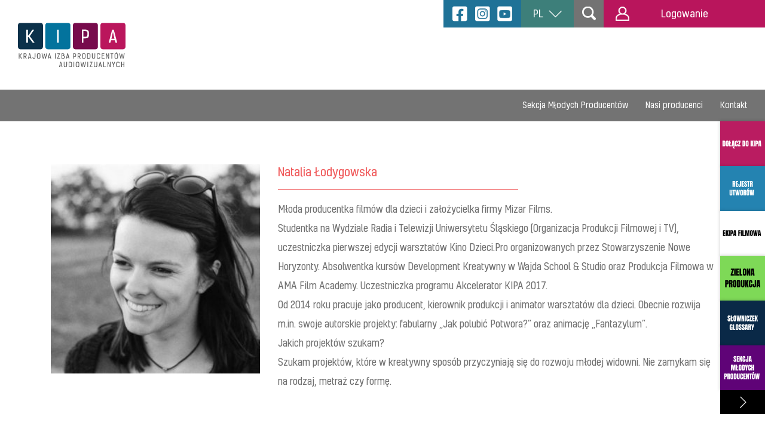

--- FILE ---
content_type: text/html; charset=UTF-8
request_url: https://kipa.pl/mlodzi/natalia-lodygowska/
body_size: 9925
content:
<!DOCTYPE html>
<html lang="pl-PL"> 
<head>
    <meta charset="UTF-8">
    <meta http-equiv="X-UA-Compatible" content="IE=edge">
    <meta name="viewport" content="width=device-width, initial-scale=1">
    <title>Natalia Łodygowska - KIPA Krajowa Izba Producentów Audiowizualnych</title>
    <meta name="google-site-verification" content="Gem9UXSHdsNHJlALCbh1HGplVC_x1w4LBechWfFnhVk" />
    <!-- Favicon -->
        <meta name="theme-color" content="#ffffff">
        <meta name="msapplication-TileColor" content="#ffffff">
        <meta name="msapplication-TileImage" content="https://kipa.pl/wp-content/themes/kipa/assets/favicon/ms-icon-144x144.png">
        <link rel="apple-touch-icon" sizes="57x57" href="https://kipa.pl/wp-content/themes/kipa/assets/favicon/apple-icon-57x57.png">
        <link rel="apple-touch-icon" sizes="60x60" href="https://kipa.pl/wp-content/themes/kipa/assets/favicon/apple-icon-60x60.png">
        <link rel="apple-touch-icon" sizes="72x72" href="https://kipa.pl/wp-content/themes/kipa/assets/favicon/apple-icon-72x72.png">
        <link rel="apple-touch-icon" sizes="76x76" href="https://kipa.pl/wp-content/themes/kipa/assets/favicon/apple-icon-76x76.png">
        <link rel="apple-touch-icon" sizes="114x114" href="https://kipa.pl/wp-content/themes/kipa/assets/favicon/apple-icon-114x114.png">
        <link rel="apple-touch-icon" sizes="120x120" href="https://kipa.pl/wp-content/themes/kipa/assets/favicon/apple-icon-120x120.png">
        <link rel="apple-touch-icon" sizes="144x144" href="https://kipa.pl/wp-content/themes/kipa/assets/favicon/apple-icon-144x144.png">
        <link rel="apple-touch-icon" sizes="152x152" href="https://kipa.pl/wp-content/themes/kipa/assets/favicon/apple-icon-152x152.png">
        <link rel="apple-touch-icon" sizes="180x180" href="https://kipa.pl/wp-content/themes/kipa/assets/favicon/apple-icon-180x180.png">
        <link rel="manifest" href="https://kipa.pl/wp-content/themes/kipa/assets/favicon/manifest.json">
    <!-- Favicon -->
    
<!-- This site is optimized with the Yoast SEO plugin v11.7 - https://yoast.com/wordpress/plugins/seo/ -->
<link rel="canonical" href="https://kipa.pl/mlodzi/natalia-lodygowska/" />
<meta property="og:locale" content="pl_PL" />
<meta property="og:type" content="article" />
<meta property="og:title" content="Natalia Łodygowska - KIPA" />
<meta property="og:description" content="Młoda producentka filmów dla dzieci i założycielka firmy Mizar Films. Studentka na Wydziale Radia i Telewizji Uniwersytetu Śląskiego (Organizacja Produkcji &hellip;" />
<meta property="og:url" content="https://kipa.pl/mlodzi/natalia-lodygowska/" />
<meta property="og:site_name" content="KIPA" />
<meta property="og:image" content="https://kipa.pl/wp-content/uploads/2018/05/Natalia.jpg" />
<meta property="og:image:secure_url" content="https://kipa.pl/wp-content/uploads/2018/05/Natalia.jpg" />
<meta property="og:image:width" content="1022" />
<meta property="og:image:height" content="1024" />
<meta name="twitter:card" content="summary_large_image" />
<meta name="twitter:description" content="Młoda producentka filmów dla dzieci i założycielka firmy Mizar Films. Studentka na Wydziale Radia i Telewizji Uniwersytetu Śląskiego (Organizacja Produkcji [&hellip;]" />
<meta name="twitter:title" content="Natalia Łodygowska - KIPA" />
<meta name="twitter:image" content="https://kipa.pl/wp-content/uploads/2018/05/Natalia.jpg" />
<script type='application/ld+json' class='yoast-schema-graph yoast-schema-graph--main'>{"@context":"https://schema.org","@graph":[{"@type":"Organization","@id":"https://kipa.pl/#organization","name":"KIPA","url":"https://kipa.pl/","sameAs":[],"logo":{"@type":"ImageObject","@id":"https://kipa.pl/#logo","url":"https://kipa.pl/wp-content/uploads/2018/06/kolor-PL.jpg","width":1480,"height":708,"caption":"KIPA"},"image":{"@id":"https://kipa.pl/#logo"}},{"@type":"WebSite","@id":"https://kipa.pl/#website","url":"https://kipa.pl/","name":"KIPA Krajowa Izba Producent\u00f3w Audiowizualnych","publisher":{"@id":"https://kipa.pl/#organization"},"potentialAction":{"@type":"SearchAction","target":"https://kipa.pl/?s={search_term_string}","query-input":"required name=search_term_string"}},{"@type":"ImageObject","@id":"https://kipa.pl/mlodzi/natalia-lodygowska/#primaryimage","url":"https://kipa.pl/wp-content/uploads/2018/05/Natalia.jpg","width":1022,"height":1024},{"@type":"WebPage","@id":"https://kipa.pl/mlodzi/natalia-lodygowska/#webpage","url":"https://kipa.pl/mlodzi/natalia-lodygowska/","inLanguage":"pl-PL","name":"Natalia \u0141odygowska - KIPA","isPartOf":{"@id":"https://kipa.pl/#website"},"primaryImageOfPage":{"@id":"https://kipa.pl/mlodzi/natalia-lodygowska/#primaryimage"},"datePublished":"2018-05-24T07:13:44+00:00","dateModified":"2018-06-07T11:42:54+00:00"}]}</script>
<!-- / Yoast SEO plugin. -->

<link rel='dns-prefetch' href='//s.w.org' />
		<!-- This site uses the Google Analytics by MonsterInsights plugin v8.15 - Using Analytics tracking - https://www.monsterinsights.com/ -->
		<!-- Note: MonsterInsights is not currently configured on this site. The site owner needs to authenticate with Google Analytics in the MonsterInsights settings panel. -->
					<!-- No UA code set -->
				<!-- / Google Analytics by MonsterInsights -->
				<script type="text/javascript">
			window._wpemojiSettings = {"baseUrl":"https:\/\/s.w.org\/images\/core\/emoji\/12.0.0-1\/72x72\/","ext":".png","svgUrl":"https:\/\/s.w.org\/images\/core\/emoji\/12.0.0-1\/svg\/","svgExt":".svg","source":{"concatemoji":"https:\/\/kipa.pl\/wp-includes\/js\/wp-emoji-release.min.js?ver=5.2.23"}};
			!function(e,a,t){var n,r,o,i=a.createElement("canvas"),p=i.getContext&&i.getContext("2d");function s(e,t){var a=String.fromCharCode;p.clearRect(0,0,i.width,i.height),p.fillText(a.apply(this,e),0,0);e=i.toDataURL();return p.clearRect(0,0,i.width,i.height),p.fillText(a.apply(this,t),0,0),e===i.toDataURL()}function c(e){var t=a.createElement("script");t.src=e,t.defer=t.type="text/javascript",a.getElementsByTagName("head")[0].appendChild(t)}for(o=Array("flag","emoji"),t.supports={everything:!0,everythingExceptFlag:!0},r=0;r<o.length;r++)t.supports[o[r]]=function(e){if(!p||!p.fillText)return!1;switch(p.textBaseline="top",p.font="600 32px Arial",e){case"flag":return s([55356,56826,55356,56819],[55356,56826,8203,55356,56819])?!1:!s([55356,57332,56128,56423,56128,56418,56128,56421,56128,56430,56128,56423,56128,56447],[55356,57332,8203,56128,56423,8203,56128,56418,8203,56128,56421,8203,56128,56430,8203,56128,56423,8203,56128,56447]);case"emoji":return!s([55357,56424,55356,57342,8205,55358,56605,8205,55357,56424,55356,57340],[55357,56424,55356,57342,8203,55358,56605,8203,55357,56424,55356,57340])}return!1}(o[r]),t.supports.everything=t.supports.everything&&t.supports[o[r]],"flag"!==o[r]&&(t.supports.everythingExceptFlag=t.supports.everythingExceptFlag&&t.supports[o[r]]);t.supports.everythingExceptFlag=t.supports.everythingExceptFlag&&!t.supports.flag,t.DOMReady=!1,t.readyCallback=function(){t.DOMReady=!0},t.supports.everything||(n=function(){t.readyCallback()},a.addEventListener?(a.addEventListener("DOMContentLoaded",n,!1),e.addEventListener("load",n,!1)):(e.attachEvent("onload",n),a.attachEvent("onreadystatechange",function(){"complete"===a.readyState&&t.readyCallback()})),(n=t.source||{}).concatemoji?c(n.concatemoji):n.wpemoji&&n.twemoji&&(c(n.twemoji),c(n.wpemoji)))}(window,document,window._wpemojiSettings);
		</script>
		<style type="text/css">
img.wp-smiley,
img.emoji {
	display: inline !important;
	border: none !important;
	box-shadow: none !important;
	height: 1em !important;
	width: 1em !important;
	margin: 0 .07em !important;
	vertical-align: -0.1em !important;
	background: none !important;
	padding: 0 !important;
}
</style>
	<link rel='stylesheet' id='wp-block-library-css'  href='https://kipa.pl/wp-includes/css/dist/block-library/style.min.css?ver=5.2.23' type='text/css' media='all' />
<link rel='stylesheet' id='contact-form-7-css'  href='https://kipa.pl/wp-content/plugins/contact-form-7/includes/css/styles.css?ver=5.1.7' type='text/css' media='all' />
<link rel='stylesheet' id='qts_front_styles-css'  href='https://kipa.pl/wp-content/plugins/qtranslate-slug/assets/css/qts-default.css?ver=5.2.23' type='text/css' media='all' />
<link rel='stylesheet' id='style-css'  href='https://kipa.pl/wp-content/themes/kipa/assets/css/style.min.css?ver=5.2.23' type='text/css' media='all' />
<link rel='stylesheet' id='theme-style-css'  href='https://kipa.pl/wp-content/themes/kipa/style.css?v=25102024&#038;ver=5.2.23' type='text/css' media='all' />
<link rel='stylesheet' id='cf7cf-style-css'  href='https://kipa.pl/wp-content/plugins/cf7-conditional-fields/style.css?ver=2.3.9' type='text/css' media='all' />
<link rel='stylesheet' id='wp-featherlight-css'  href='https://kipa.pl/wp-content/plugins/wp-featherlight/css/wp-featherlight.min.css?ver=1.3.4' type='text/css' media='all' />
<script type='text/javascript' src='https://kipa.pl/wp-content/themes/kipa/assets/js/jquery.js?ver=5.2.23'></script>
<script type='text/javascript' src='https://kipa.pl/wp-content/themes/kipa/assets/js/owl.carousel.min.js?ver=1'></script>
<script type='text/javascript' src='https://kipa.pl/wp-content/themes/kipa/assets/js/magnific.min.js?ver=1'></script>
<script type='text/javascript' src='https://kipa.pl/wp-content/themes/kipa/assets/js/match-height.min.js?ver=1'></script>
<script type='text/javascript' src='https://kipa.pl/wp-content/themes/kipa/assets/js/autosize.min.js?ver=1'></script>
<script type='text/javascript' src='https://kipa.pl/wp-content/themes/kipa/assets/js/colorbox.min.js?v=1.1&#038;ver=1'></script>
<script type='text/javascript' src='https://kipa.pl/wp-content/themes/kipa/assets/js/cycle2.min.js?ver=1'></script>
<script type='text/javascript' src='https://kipa.pl/wp-content/themes/kipa/assets/js/cycle2.swipe.min.js?ver=1'></script>
<script type='text/javascript' src='https://kipa.pl/wp-content/themes/kipa/assets/js/functions.js?ver=1'></script>
<link rel='https://api.w.org/' href='https://kipa.pl/wp-json/' />
<link rel="EditURI" type="application/rsd+xml" title="RSD" href="https://kipa.pl/xmlrpc.php?rsd" />
<link rel="wlwmanifest" type="application/wlwmanifest+xml" href="https://kipa.pl/wp-includes/wlwmanifest.xml" /> 
<link rel='shortlink' href='https://kipa.pl/?p=261' />
<link rel="alternate" type="application/json+oembed" href="https://kipa.pl/wp-json/oembed/1.0/embed?url=https%3A%2F%2Fkipa.pl%2Fmlodzi%2Fnatalia-lodygowska%2F" />
<link rel="alternate" type="text/xml+oembed" href="https://kipa.pl/wp-json/oembed/1.0/embed?url=https%3A%2F%2Fkipa.pl%2Fmlodzi%2Fnatalia-lodygowska%2F&#038;format=xml" />
<meta name="generator" content="qTranslate-X 3.4.6.8" />
<link rel="apple-touch-icon" sizes="180x180" href="/wp-content/uploads/fbrfg/apple-touch-icon.png">
<link rel="icon" type="image/png" sizes="32x32" href="/wp-content/uploads/fbrfg/favicon-32x32.png">
<link rel="icon" type="image/png" sizes="16x16" href="/wp-content/uploads/fbrfg/favicon-16x16.png">
<link rel="manifest" href="/wp-content/uploads/fbrfg/site.webmanifest">
<link rel="mask-icon" href="/wp-content/uploads/fbrfg/safari-pinned-tab.svg" color="#5bbad5">
<link rel="shortcut icon" href="/wp-content/uploads/fbrfg/favicon.ico">
<meta name="msapplication-TileColor" content="#ffffff">
<meta name="msapplication-config" content="/wp-content/uploads/fbrfg/browserconfig.xml">
<meta name="theme-color" content="#ffffff"><link hreflang="x-default" href="https://kipa.pl/mlodzi/natalia-lodygowska/" rel="alternate" />
<link hreflang="pl" href="https://kipa.pl/mlodzi/natalia-lodygowska/" rel="alternate" />
<link hreflang="en" href="https://kipa.pl/en/mlodzi/natalia-lodygowska/" rel="alternate" />
		<style type="text/css" id="wp-custom-css">
			@media (max-width: 1024px) {
	ul.news--list li:nth-child(3) {
		display: block;
	}
}

.row-films {
	flex-wrap: wrap;
	margin: 0 -1rem 3rem;
}
.row-films .col {
	width: 25%;
	padding: 0 1rem;
	margin-bottom: 2rem;
}
@media(max-width: 767px) {
	.row-films {
		margin: 0 -5px 20px -5px;
	}
	.row-films .col {
		width: 50%; 
		padding: 0 5px;
	  margin-bottom: 10px;
	}
}		</style>
			<style>
    .sr-only {
        position:absolute;
        left:-10000px;
        top:auto;
        width:1px;
        height:1px;
        overflow:hidden;
        color: #000;
        font-size: 20px;
    }
	#banner-video {
		background: black;
	}
    .btn.btn-dark {
        color: #000;
        border-color: #000;
    }
    .sidebar-title {
        float: left;
        width: 100%;
    }
    .to-download li a {
        background-size: 55px;
    }
		.s-media-mobile {
			float: left;
			width: 100%;
			text-align: center;
			display: flex;
			margin: 0;
			justify-content: center;
			background: rgb(31, 114, 151);
			padding: 10px 0;
		}
		.s-media-mobile img {
			margin: 0 5px;
		}
		.s-media {
			float: left;
			background-color: rgb(31, 114, 151);
			height: 58px;
			padding: 13px 8px;
			display: flex;
		}
		.s-media img {
			width: auto;
			height: 32px;
			margin: 0 5px;
		}
		@media (max-width: 1800px) {
			.s-media {
				height: 54px;
				padding: 11px 8px;
			}
		}
		@media (max-width: 1600px) {
			.s-media {
				height: 50px;
				padding: 9px 8px;
			}
		}
		@media (max-width: 1366px) {
			.s-media {
				height: 46px;
			}
			.s-media img { 
				height: 28px;
			}
		}

    @media(max-width: 767px) {
        .banner {
            height: 200px;
            background-size: contain;
            background-repeat: no-repeat;
            background-color: #fff;
        }
        .banner .inner {
            text-align: center;
            -webkit-transform: translateY(-50%);
            transform: translateY(-50%);
            position: relative;
            top: 31%;
        }
        .to-download li + li {
            margin-top: 15px;
        }
		.page-id-338 .to-download li {
			margin-bottom: 0;
		}
    }
    .home .banner {
        height: 610px;
    }
    @media (max-width: 1800px) {
        .home .banner {
            height: 610px;
        }
    }
    @media (max-width: 1600px) {
        .home .banner {
            height: 540px;
        }
    }
    @media (max-width: 1400px) {
        .home .banner {
            height: 520px;
        }
    }
    @media (max-width: 1300px) {
        .home .banner {
            height: 420px;
        }
    }
	</style>
	
</head>
<body data-rsssl=1 class="mlodzi-template-default single single-mlodzi postid-261 wp-featherlight-captions pl">

    <div class="wrapper">

        <div class="menu--mobile">
            <div class="menu--inner">
                <div class="options">
                                            <div class="languages">
                            <div class="current">
                                PL <img src="https://kipa.pl/wp-content/themes/kipa/assets/images/icon--arrow-langs.png" alt="Zmień język" />
                            </div>
                            <ul class="other">
                                <li><a href="/en">EN</a></li>
                                <!-- <li><a href="">DE</a></li> -->
                            </ul>
                        </div>
                                                                                     <a href="/pl/logowanie" class="login">
                            <img src="https://kipa.pl/wp-content/themes/kipa/assets/images/icon--user.svg" alt="Logowanie" /> 
                            Logowanie                                                    </a>  
                                        <div class="clearfix"></div>
                </div>
                <h5>Menu</h5>
                <nav>
                    <ul><li><a href="/aktualnosci">Aktualności</a></li><li><a href="https://kipa.pl/o-nas" class="submenu-item">KIPA</a><ul><li><a href="/o-nas">O nas</a></li><li><a href="/zarzad">Zarząd</a></li><li><a href="/statut">Statut</a></li><li><a href="/zespol">Zespół</a></li><li><a href="/jak-dolaczyc">Jak dołączyć</a></li><li><a href="/sekcje-kipa">Sekcje KIPA</a></li></ul></li><li><a href="/szkolenia">Szkolenia</a></li><li><a href="/producenci">Członkowie zrzeszeni</a></li><li><a href="/zostan-filmowcem/">Zostań filmowcem</a></li></ul><ul class="mobile-icons">
                <li class="item-01" style="background: #ba1c61;">
                <a href="https://kipa.pl/kipa/jak-dolaczyc/" >
                    <img src="https://kipa.pl/wp-content/uploads/2022/11/Kopia-LABORATORIUM-ZIELONEJ-PRODUKCJI-AV-30.png" alt="Ikona - 10" />
                </a>
            </li>             <li class="item-01" style="background: #2483b1;">
                <a href="https://kipa.pl/dzialalnosc/projekty/rejestr-utworow-audiowizualnych/" >
                    <img src="https://kipa.pl/wp-content/uploads/2022/10/Kopia-LABORATORIUM-ZIELONEJ-PRODUKCJI-AV-22.png" alt="Ikona - 11" />
                </a>
            </li>             <li class="item-01" style="background: #ffffff;">
                <a href="https://kipa.pl/dzialalnosc/projekty/ekipa%20filmowa/" >
                    <img src="https://kipa.pl/wp-content/uploads/2025/04/Kopia-LABORATORIUM-ZIELONEJ-PRODUKCJI-AV.png" alt="Ikona - 12" />
                </a>
            </li>             <li class="item-01" style="background: #7ed957;">
                <a href="https://kipa.pl/zielona-produkcja/" >
                    <img src="https://kipa.pl/wp-content/uploads/2024/03/ZIELONA-PRODUKCJA-AV-1.png" alt="Ikona - 13" />
                </a>
            </li>             <li class="item-01" style="background: #0a2947;">
                <a href="https://kipa.pl/slowniczek/" >
                    <img src="https://kipa.pl/wp-content/uploads/2022/10/Kopia-LABORATORIUM-ZIELONEJ-PRODUKCJI-AV-19.png" alt="Ikona - 14" />
                </a>
            </li>             <li class="item-01" style="background: #5f0377;">
                <a href="https://kipa.pl/kipa/sekcje-kipa/sekcja-mlodych-producentow-2/" >
                    <img src="https://kipa.pl/wp-content/uploads/2022/10/Kopia-LABORATORIUM-ZIELONEJ-PRODUKCJI-AV-25.png" alt="Ikona - 15" />
                </a>
            </li> </ul>					<div class="s-media-mobile">
						<a href="https://www.facebook.com/kipapl/" target="_blank">
							<img src="https://kipa.pl/wp-content/uploads/2022/11/ico-facebook.png" alt="Facebook" width="32" height="32" />
						</a>
						<a href="https://www.instagram.com/kipa_pl/?hl=pl" target="_blank">
							<img src="https://kipa.pl/wp-content/uploads/2022/11/ico-instagram.png" alt="Instagram" width="32" height="32" />
						</a>
						<a href="https://www.youtube.com/channel/UCw_SpA3O6HBt5Rty6FvB-BQ" target="_blank">
							<img src="https://kipa.pl/wp-content/uploads/2022/11/ico-youtube.png" alt="YouTube" width="32" height="32" />
						</a>
					</div>
                </nav>
            </div>
            <div class="trigger-point">
                <div class="trigger menu-visible"><span></span></div>
            </div>
        </div>

        <div class="top--scroll">
            <div class="logo">
            
                                    <a href="https://kipa.pl/"><img src="https://kipa.pl/wp-content/themes/kipa/assets/images/logo--kipa-simply.svg" alt="KIPA"></a>
                            
            </div>
            <nav class="menu submenu--large">
                <ul><li><a href="/aktualnosci">Aktualności</a></li><li><a href="https://kipa.pl/o-nas" class="submenu-item">KIPA</a><div class="submenu"><ul><li><a href="/o-nas">O nas</a></li><li><a href="/zarzad">Zarząd</a></li><li><a href="/statut">Statut</a></li><li><a href="/zespol">Zespół</a></li><li><a href="/jak-dolaczyc">Jak dołączyć</a></li><li><a href="/sekcje-kipa">Sekcje KIPA</a></li></ul></div></li><li><a href="/dzialalnosc/szkolenia" class="submenu-item">Działalność</a><div class="submenu"><ul><li><a href="/regulacje-inicjatywy">Regulacje i Inicjatywy</a></li><li class="submenu-item submenu--item"><a href="/dzialalnosc/projekty" class="submenu-item">Projekty</a><ul><li><a href="/zielona-produkcja">Zielona Produkcja</a></li><li><a href="/pomoc-ukrainie">Pomoc Ukrainie</a></li><li><a href="/rejestr-utworow-audiowizualnych">Rejestr Utworów Audiowizualnych</a></li><li><a href="/ekipa filmowa">Ekipa filmowa</a></li></ul></li><li class="submenu-item submenu--item"><a href="https://kipa.pl/dzialalnosc/zakonczone-projekty/" class="submenu-item">Zakończone Projekty</a><ul><li><a href="/dzialalnosc/zakonczone-projekty/Fundusz/">Fundusz</a></li><li><a href="/dzialalnosc/zakonczone-projekty/sara/">SARA</a></li><li><a href="/dzialalnosc/zakonczone-projekty/archiwum/">Archiwum</a></li></ul></li><li><a href="https://kipa.pl/dzialalnosc/nagrody-kipa/">Nagrody KIPA</a></li></ul></div></li><li><a href="/szkolenia">Szkolenia</a></li><li><a href="/producenci">Członkowie zrzeszeni</a></li><li><a href="/wydawnictwa">Wydawnictwa</a></li><li><a href="/zostan-filmowcem/">Zostań filmowcem</a></li></ul>            </nav>
            <div class="trigger"><span></span></div>
        </div>

        <div class="top">
            <div class="logo">
                                	                    	<a href="https://kipa.pl"><img src="https://kipa.pl/wp-content/themes/kipa/assets/images/logo--kipa.svg" alt="KIPA - Krajowa Izba Producentów Audiowizualnych"></a>
                                                                    </div>
            <nav class="menu submenu--large">
                <ul><li><a href="/aktualnosci">Aktualności</a></li><li><a href="https://kipa.pl/o-nas" class="submenu-item">KIPA</a><div class="submenu"><ul><li><a href="/o-nas">O nas</a></li><li><a href="/zarzad">Zarząd</a></li><li><a href="/statut">Statut</a></li><li><a href="/zespol">Zespół</a></li><li><a href="/jak-dolaczyc">Jak dołączyć</a></li><li><a href="/sekcje-kipa">Sekcje KIPA</a></li></ul></div></li><li><a href="/dzialalnosc/szkolenia" class="submenu-item">Działalność</a><div class="submenu"><ul><li><a href="/regulacje-inicjatywy">Regulacje i Inicjatywy</a></li><li class="submenu-item submenu--item"><a href="/dzialalnosc/projekty" class="submenu-item">Projekty</a><ul><li><a href="/zielona-produkcja">Zielona Produkcja</a></li><li><a href="/pomoc-ukrainie">Pomoc Ukrainie</a></li><li><a href="/rejestr-utworow-audiowizualnych">Rejestr Utworów Audiowizualnych</a></li><li><a href="/ekipa filmowa">Ekipa filmowa</a></li></ul></li><li class="submenu-item submenu--item"><a href="https://kipa.pl/dzialalnosc/zakonczone-projekty/" class="submenu-item">Zakończone Projekty</a><ul><li><a href="/dzialalnosc/zakonczone-projekty/Fundusz/">Fundusz</a></li><li><a href="/dzialalnosc/zakonczone-projekty/sara/">SARA</a></li><li><a href="/dzialalnosc/zakonczone-projekty/archiwum/">Archiwum</a></li></ul></li><li><a href="https://kipa.pl/dzialalnosc/nagrody-kipa/">Nagrody KIPA</a></li></ul></div></li><li><a href="/szkolenia">Szkolenia</a></li><li><a href="/producenci">Członkowie zrzeszeni</a></li><li><a href="/wydawnictwa">Wydawnictwa</a></li><li><a href="/zostan-filmowcem/">Zostań filmowcem</a></li></ul>            </nav>
            <div class="trigger"><span></span></div>
            <div class="options">
				<div class="s-media">
                    <a href="https://www.facebook.com/kipapl/" target="_blank">
                        <img src="https://kipa.pl/wp-content/uploads/2022/11/ico-facebook.png" alt="KIPA - Facebook" />
                    </a>
					<a href="https://www.instagram.com/kipa_pl/?hl=pl" target="_blank">
						<img src="https://kipa.pl/wp-content/uploads/2022/11/ico-instagram.png" alt="KIPA - Instagram" />
					</a>
					<a href="https://www.youtube.com/channel/UCw_SpA3O6HBt5Rty6FvB-BQ" target="_blank">
						<img src="https://kipa.pl/wp-content/uploads/2022/11/ico-youtube.png" alt="KIPA - YouTube" />
					</a>
				</div>
                                        <div class="languages">
                        <div class="current">
                            PL <img src="https://kipa.pl/wp-content/themes/kipa/assets/images/icon--arrow-langs.png" alt="Język">
                        </div>
                        <ul class="other">
                            <li><a href="/en">EN</a></li>
                            <!-- <li><a href="">DE</a></li> -->
                        </ul>
                    </div>
                                                <form class="form--search" role="search" method="get" action="https://kipa.pl/">
                    <label for="s"><span class="sr-only">Szukaj</span>
                        <input type="search" placeholder="Szukaj..." id="s" name="s" />
                    </label>
                    <button type="submit">
                        <img src="https://kipa.pl/wp-content/themes/kipa/assets/images/icon--search.svg" alt="Szukaj">
                    </button>
                </form>
                <div class="icon--search">
                    <img src="https://kipa.pl/wp-content/themes/kipa/assets/images/icon--search.svg" alt="Wyszukiwanie">
                </div>
                                    <a href="/pl/logowanie" class="login">
                        <img src="https://kipa.pl/wp-content/themes/kipa/assets/images/icon--user.svg" alt="Logowanie"> 
                        Logowanie                                            </a>    
                            </div>
        </div>

        <nav class="menu--side">
            <ul>
                                        <li class="item-01" style="background: #ba1c61;">
                            <a href="https://kipa.pl/kipa/jak-dolaczyc/" >
                                <img src="https://kipa.pl/wp-content/uploads/2022/11/Kopia-LABORATORIUM-ZIELONEJ-PRODUKCJI-AV-30.png" alt="Ikona 1" />
                            </a>
                        </li>                         <li class="item-01" style="background: #2483b1;">
                            <a href="https://kipa.pl/dzialalnosc/projekty/rejestr-utworow-audiowizualnych/" >
                                <img src="https://kipa.pl/wp-content/uploads/2022/10/Kopia-LABORATORIUM-ZIELONEJ-PRODUKCJI-AV-22.png" alt="Ikona 2" />
                            </a>
                        </li>                         <li class="item-01" style="background: #ffffff;">
                            <a href="https://kipa.pl/dzialalnosc/projekty/ekipa%20filmowa/" >
                                <img src="https://kipa.pl/wp-content/uploads/2025/04/Kopia-LABORATORIUM-ZIELONEJ-PRODUKCJI-AV.png" alt="Ikona 3" />
                            </a>
                        </li>                         <li class="item-01" style="background: #7ed957;">
                            <a href="https://kipa.pl/zielona-produkcja/" >
                                <img src="https://kipa.pl/wp-content/uploads/2024/03/ZIELONA-PRODUKCJA-AV-1.png" alt="Ikona 4" />
                            </a>
                        </li>                         <li class="item-01" style="background: #0a2947;">
                            <a href="https://kipa.pl/slowniczek/" >
                                <img src="https://kipa.pl/wp-content/uploads/2022/10/Kopia-LABORATORIUM-ZIELONEJ-PRODUKCJI-AV-19.png" alt="Ikona 5" />
                            </a>
                        </li>                         <li class="item-01" style="background: #5f0377;">
                            <a href="https://kipa.pl/kipa/sekcje-kipa/sekcja-mlodych-producentow-2/" >
                                <img src="https://kipa.pl/wp-content/uploads/2022/10/Kopia-LABORATORIUM-ZIELONEJ-PRODUKCJI-AV-25.png" alt="Ikona 6" />
                            </a>
                        </li>             </ul>
            <a href="#" class="toggle"><img src="https://kipa.pl/wp-content/themes/kipa/assets/images/icon--arrow-langs.png" alt="Języki"></a>
        </nav>


        

        
                <nav class="menu--mini">
            <!-- <h6>Przewiń:</h6> -->
            <ul>
                <li><a href="https://kipa.pl/mlodzi-producenci">Sekcja Młodych Producentów</a></li>
                <li><a class="scroll-init" href="#nasiproducenci">Nasi producenci</a></li>
                <li><a class="scroll-init" href="#kontakt">Kontakt</a></li>
            </ul>
        </nav>
        
	
		<div class="content">
			<div class="container--larges">
				<div class="person--details">
					<div class="left">
						<figure>
															<img src="https://kipa.pl/wp-content/uploads/2018/05/Natalia-300x300.jpg" alt="Natalia Łodygowska" / >
													</figure>
					</div>
					<div class="right">
						<section class="text">
							<h4>Natalia Łodygowska</h4>
														<p>Młoda producentka filmów dla dzieci i założycielka firmy Mizar Films.<br />
Studentka na Wydziale Radia i Telewizji Uniwersytetu Śląskiego (Organizacja Produkcji Filmowej i TV), uczestniczka pierwszej edycji warsztatów Kino Dzieci.Pro organizowanych przez Stowarzyszenie Nowe Horyzonty. Absolwentka kursów Development Kreatywny w Wajda School &amp; Studio oraz Produkcja Filmowa w AMA Film Academy. Uczestniczka programu Akcelerator KIPA 2017.<br />
Od 2014 roku pracuje jako producent, kierownik produkcji i animator warsztatów dla dzieci. Obecnie rozwija m.in. swoje autorskie projekty: fabularny „Jak polubić Potwora?” oraz animację „Fantazylum”.</p>
<p>Jakich projektów szukam?<br />
Szukam projektów, które w kreatywny sposób przyczyniają się do rozwoju młodej widowni. Nie zamykam się na rodzaj, metraż czy formę.</p>
						</section>
								
					</div>
					<div class="clearfix"></div>
				</div>
			</div>
		</div>


		<div class="content content--gray" style="z-index: 1;">
			<div class="young--about">
				<div class="anchor" id="nasiproducenci"></div>
				<header class="header--section hs--red bg--gray">
					<h4>Nasi producencji</h4>
				</header>
				<ul class="list">

											<li>
							<figure>
																	<img src="https://kipa.pl/wp-content/themes/kipa/assets/images/blank-avatar-300x300.jpg" alt="">
																<a href="https://kipa.pl/mlodzi/damian-wenta/" class="arrow-more"></a>
							</figure>
							<h5>Damian Wenta</h5>
						</li> 						<li>
							<figure>
																	<img src="https://kipa.pl/wp-content/themes/kipa/assets/images/blank-avatar-300x300.jpg" alt="">
																<a href="https://kipa.pl/mlodzi/michal-mirocha/" class="arrow-more"></a>
							</figure>
							<h5>Mateusz Mirocha</h5>
						</li> 						<li>
							<figure>
																	<img src="https://kipa.pl/wp-content/themes/kipa/assets/images/blank-avatar-300x300.jpg" alt="">
																<a href="https://kipa.pl/mlodzi/dorota-zalewska/" class="arrow-more"></a>
							</figure>
							<h5>Dorota Zalewska</h5>
						</li> 						<li>
							<figure>
																	<img src="https://kipa.pl/wp-content/themes/kipa/assets/images/blank-avatar-300x300.jpg" alt="">
																<a href="https://kipa.pl/mlodzi/aleksandra-szczesna/" class="arrow-more"></a>
							</figure>
							<h5>Aleksandra Szczęsna</h5>
						</li> 						<li>
							<figure>
																	<img src="https://kipa.pl/wp-content/themes/kipa/assets/images/blank-avatar-300x300.jpg" alt="">
																<a href="https://kipa.pl/mlodzi/marta-krzeptowska/" class="arrow-more"></a>
							</figure>
							<h5>Marta Krzeptowska</h5>
						</li> 						<li>
							<figure>
																	<img src="https://kipa.pl/wp-content/themes/kipa/assets/images/blank-avatar-300x300.jpg" alt="">
																<a href="https://kipa.pl/mlodzi/anna-orska/" class="arrow-more"></a>
							</figure>
							<h5>Anna Orska</h5>
						</li> 						<li>
							<figure>
																	<img src="https://kipa.pl/wp-content/themes/kipa/assets/images/blank-avatar-300x300.jpg" alt="">
																<a href="https://kipa.pl/mlodzi/weronika-pikul/" class="arrow-more"></a>
							</figure>
							<h5>Weronika Pikul</h5>
						</li> 						<li>
							<figure>
																	<img src="https://kipa.pl/wp-content/uploads/2023/05/Jerzy-Czachowski-zdjęcie-284x300.jpg" alt="">
																<a href="https://kipa.pl/mlodzi/jerzy-czachowski/" class="arrow-more"></a>
							</figure>
							<h5>Jerzy Czachowski</h5>
						</li> 						<li>
							<figure>
																	<img src="https://kipa.pl/wp-content/themes/kipa/assets/images/blank-avatar-300x300.jpg" alt="">
																<a href="https://kipa.pl/mlodzi/bartek-wasilewski/" class="arrow-more"></a>
							</figure>
							<h5>Bartek Wasilewski</h5>
						</li> 						<li>
							<figure>
																	<img src="https://kipa.pl/wp-content/themes/kipa/assets/images/blank-avatar-300x300.jpg" alt="">
																<a href="https://kipa.pl/mlodzi/maciej-luczynski/" class="arrow-more"></a>
							</figure>
							<h5>Maciej Łuczyński</h5>
						</li> 						<li>
							<figure>
																	<img src="https://kipa.pl/wp-content/themes/kipa/assets/images/blank-avatar-300x300.jpg" alt="">
																<a href="https://kipa.pl/mlodzi/korek-bojanowski/" class="arrow-more"></a>
							</figure>
							<h5>Korek Bojanowski</h5>
						</li> 						<li>
							<figure>
																	<img src="https://kipa.pl/wp-content/themes/kipa/assets/images/blank-avatar-300x300.jpg" alt="">
																<a href="https://kipa.pl/mlodzi/marta-wierzbicka/" class="arrow-more"></a>
							</figure>
							<h5>Marta Wierzbicka</h5>
						</li> 						<li>
							<figure>
																	<img src="https://kipa.pl/wp-content/themes/kipa/assets/images/blank-avatar-300x300.jpg" alt="">
																<a href="https://kipa.pl/mlodzi/anna-adamiak/" class="arrow-more"></a>
							</figure>
							<h5>Anna Adamiak</h5>
						</li> 						<li>
							<figure>
																	<img src="https://kipa.pl/wp-content/themes/kipa/assets/images/blank-avatar-300x300.jpg" alt="">
																<a href="https://kipa.pl/mlodzi/dawid-gral/" class="arrow-more"></a>
							</figure>
							<h5>Dawid Gral</h5>
						</li> 						<li>
							<figure>
																	<img src="https://kipa.pl/wp-content/themes/kipa/assets/images/blank-avatar-300x300.jpg" alt="">
																<a href="https://kipa.pl/mlodzi/aneta-dobies/" class="arrow-more"></a>
							</figure>
							<h5>Aneta Dobies</h5>
						</li> 						<li>
							<figure>
																	<img src="https://kipa.pl/wp-content/themes/kipa/assets/images/blank-avatar-300x300.jpg" alt="">
																<a href="https://kipa.pl/mlodzi/aleksandra-kuk/" class="arrow-more"></a>
							</figure>
							<h5>Aleksandra Kuk</h5>
						</li> 						<li>
							<figure>
																	<img src="https://kipa.pl/wp-content/themes/kipa/assets/images/blank-avatar-300x300.jpg" alt="">
																<a href="https://kipa.pl/mlodzi/aleksandra-rudzka/" class="arrow-more"></a>
							</figure>
							<h5>Aleksandra Rudzka</h5>
						</li> 						<li>
							<figure>
																	<img src="https://kipa.pl/wp-content/themes/kipa/assets/images/blank-avatar-300x300.jpg" alt="">
																<a href="https://kipa.pl/mlodzi/julia-jendrysik/" class="arrow-more"></a>
							</figure>
							<h5>Julia Jendrysik</h5>
						</li> 						<li>
							<figure>
																	<img src="https://kipa.pl/wp-content/themes/kipa/assets/images/blank-avatar-300x300.jpg" alt="">
																<a href="https://kipa.pl/mlodzi/ewa-szczepanowska/" class="arrow-more"></a>
							</figure>
							<h5>Ewa Szczepanowska</h5>
						</li> 						<li>
							<figure>
																	<img src="https://kipa.pl/wp-content/themes/kipa/assets/images/blank-avatar-300x300.jpg" alt="">
																<a href="https://kipa.pl/mlodzi/kinga-tasarek/" class="arrow-more"></a>
							</figure>
							<h5>Kinga Tasarek</h5>
						</li> 						<li>
							<figure>
																	<img src="https://kipa.pl/wp-content/themes/kipa/assets/images/blank-avatar-300x300.jpg" alt="">
																<a href="https://kipa.pl/mlodzi/aleksander-zlotorawski/" class="arrow-more"></a>
							</figure>
							<h5>Aleksander Złotorawski</h5>
						</li> 						<li>
							<figure>
																	<img src="https://kipa.pl/wp-content/themes/kipa/assets/images/blank-avatar-300x300.jpg" alt="">
																<a href="https://kipa.pl/mlodzi/sylwia-szczechowicz-warszewska/" class="arrow-more"></a>
							</figure>
							<h5>Sylwia Szczechowicz-Warszewska</h5>
						</li> 						<li>
							<figure>
																	<img src="https://kipa.pl/wp-content/themes/kipa/assets/images/blank-avatar-300x300.jpg" alt="">
																<a href="https://kipa.pl/mlodzi/kinga-mielnik/" class="arrow-more"></a>
							</figure>
							<h5>Kinga Mielnik</h5>
						</li> 						<li>
							<figure>
																	<img src="https://kipa.pl/wp-content/themes/kipa/assets/images/blank-avatar-300x300.jpg" alt="">
																<a href="https://kipa.pl/mlodzi/monika-raj/" class="arrow-more"></a>
							</figure>
							<h5>Monika Raj</h5>
						</li> 						<li>
							<figure>
																	<img src="https://kipa.pl/wp-content/themes/kipa/assets/images/blank-avatar-300x300.jpg" alt="">
																<a href="https://kipa.pl/mlodzi/yutaro-keino/" class="arrow-more"></a>
							</figure>
							<h5>Yutaro Keino</h5>
						</li> 						<li>
							<figure>
																	<img src="https://kipa.pl/wp-content/themes/kipa/assets/images/blank-avatar-300x300.jpg" alt="">
																<a href="https://kipa.pl/mlodzi/justyna-kluczewska/" class="arrow-more"></a>
							</figure>
							<h5>Justyna Kluczewska</h5>
						</li> 						<li>
							<figure>
																	<img src="https://kipa.pl/wp-content/themes/kipa/assets/images/blank-avatar-300x300.jpg" alt="">
																<a href="https://kipa.pl/mlodzi/lukasz-dlugolecki/" class="arrow-more"></a>
							</figure>
							<h5>Łukasz Długołęcki</h5>
						</li> 						<li>
							<figure>
																	<img src="https://kipa.pl/wp-content/themes/kipa/assets/images/blank-avatar-300x300.jpg" alt="">
																<a href="https://kipa.pl/mlodzi/dorota-schleiss/" class="arrow-more"></a>
							</figure>
							<h5>Dorota Schleiss</h5>
						</li> 						<li>
							<figure>
																	<img src="https://kipa.pl/wp-content/themes/kipa/assets/images/blank-avatar-300x300.jpg" alt="">
																<a href="https://kipa.pl/mlodzi/katarzyna-kostecka/" class="arrow-more"></a>
							</figure>
							<h5>Katarzyna Kostecka</h5>
						</li> 						<li>
							<figure>
																	<img src="https://kipa.pl/wp-content/themes/kipa/assets/images/blank-avatar-300x300.jpg" alt="">
																<a href="https://kipa.pl/mlodzi/ewa-hoffmann/" class="arrow-more"></a>
							</figure>
							<h5>Ewa Hoffmann</h5>
						</li> 						<li>
							<figure>
																	<img src="https://kipa.pl/wp-content/themes/kipa/assets/images/blank-avatar-300x300.jpg" alt="">
																<a href="https://kipa.pl/mlodzi/michal-sadowski-3/" class="arrow-more"></a>
							</figure>
							<h5>Michał Sadowski</h5>
						</li> 						<li>
							<figure>
																	<img src="https://kipa.pl/wp-content/themes/kipa/assets/images/blank-avatar-300x300.jpg" alt="">
																<a href="https://kipa.pl/mlodzi/rafal-ulicki/" class="arrow-more"></a>
							</figure>
							<h5>Rafał Ulicki</h5>
						</li> 						<li>
							<figure>
																	<img src="https://kipa.pl/wp-content/themes/kipa/assets/images/blank-avatar-300x300.jpg" alt="">
																<a href="https://kipa.pl/mlodzi/pawel-mokrzycki-orwat/" class="arrow-more"></a>
							</figure>
							<h5>Paweł Mokrzycki-Orwat</h5>
						</li> 						<li>
							<figure>
																	<img src="https://kipa.pl/wp-content/themes/kipa/assets/images/blank-avatar-300x300.jpg" alt="">
																<a href="https://kipa.pl/mlodzi/kamil-skalkowski/" class="arrow-more"></a>
							</figure>
							<h5>Kamil Skałkowski</h5>
						</li> 						<li>
							<figure>
																	<img src="https://kipa.pl/wp-content/uploads/2020/06/Krysysia-kantor-e1591800266132-293x300.jpg" alt="">
																<a href="https://kipa.pl/mlodzi/krystyna-kantor/" class="arrow-more"></a>
							</figure>
							<h5>Krystyna Kantor</h5>
						</li> 						<li>
							<figure>
																	<img src="https://kipa.pl/wp-content/themes/kipa/assets/images/blank-avatar-300x300.jpg" alt="">
																<a href="https://kipa.pl/mlodzi/kamil-janik/" class="arrow-more"></a>
							</figure>
							<h5>Kamil Janik</h5>
						</li> 						<li>
							<figure>
																	<img src="https://kipa.pl/wp-content/uploads/2024/02/Maciek_2000px-11-1-300x300.jpg" alt="">
																<a href="https://kipa.pl/mlodzi/maciej-ostatek/" class="arrow-more"></a>
							</figure>
							<h5>Maciej Ostatek</h5>
						</li> 						<li>
							<figure>
																	<img src="https://kipa.pl/wp-content/themes/kipa/assets/images/blank-avatar-300x300.jpg" alt="">
																<a href="https://kipa.pl/mlodzi/pola-langowska/" class="arrow-more"></a>
							</figure>
							<h5>Pola Łangowska</h5>
						</li> 						<li>
							<figure>
																	<img src="https://kipa.pl/wp-content/uploads/2019/02/Tatko-300x300.jpg" alt="">
																<a href="https://kipa.pl/mlodzi/joanna-tatko/" class="arrow-more"></a>
							</figure>
							<h5>Joanna Tatko</h5>
						</li> 						<li>
							<figure>
																	<img src="https://kipa.pl/wp-content/themes/kipa/assets/images/blank-avatar-300x300.jpg" alt="">
																<a href="https://kipa.pl/mlodzi/malgorzata-wabinska/" class="arrow-more"></a>
							</figure>
							<h5>Małgorzata Wabińska</h5>
						</li> 						<li>
							<figure>
																	<img src="https://kipa.pl/wp-content/uploads/2018/06/Wiola-e1591794874951-300x300.jpg" alt="">
																<a href="https://kipa.pl/mlodzi/wiola-labedz/" class="arrow-more"></a>
							</figure>
							<h5>Wiola Łabędź</h5>
						</li> 						<li>
							<figure>
																	<img src="https://kipa.pl/wp-content/uploads/2018/05/Natalia-300x300.jpg" alt="">
																<a href="https://kipa.pl/mlodzi/natalia-lodygowska/" class="arrow-more"></a>
							</figure>
							<h5>Natalia Łodygowska</h5>
						</li> 						<li>
							<figure>
																	<img src="https://kipa.pl/wp-content/uploads/2018/05/photo_Maria-Wachowiak-300x300.jpg" alt="">
																<a href="https://kipa.pl/mlodzi/maria-wachowiak/" class="arrow-more"></a>
							</figure>
							<h5>Maria Wachowiak</h5>
						</li> 
				</ul>
			</div>
			<div class="clearfix"></div>
		</div>

	
			<!-- <div class="bottom--facebook">
				<div class="inner">
					Bądź na bieżąco: <a href="https://www.facebook.com/pages/Krajowa-Izba-Producent%C3%B3w-Audiowizualnych/145584812177515" target="_blank"><img src="https://kipa.pl/wp-content/themes/kipa/assets/images/icon--facebook.png" alt="facebook"></a>
				</div>
				<div class="clearfix"></div>
			</div> -->
			
							<footer class="footer footer--young">
					<div class="anchor" id="kontakt"></div>
					<!-- <form class="form--footer">
						<h4>Masz pytania?</h4>
						<input type="text" placeholder="Imię i nazwisko">
						<input type="tel" placeholder="Telefon">
						<input type="email" placeholder="E-mail">
						<textarea placeholder="Wiadomość"></textarea>
						<input type="submit" value="">
					</form> -->
					<div class="form--footer">
						<h4>Masz pytania?</h4>
						<div role="form" class="wpcf7" id="wpcf7-f291-o1" lang="pl-PL" dir="ltr">
<div class="screen-reader-response"></div>
<form action="/mlodzi/natalia-lodygowska/#wpcf7-f291-o1" method="post" class="wpcf7-form" novalidate="novalidate">
<div style="display: none;">
<input type="hidden" name="_wpcf7" value="291" />
<input type="hidden" name="_wpcf7_version" value="5.1.7" />
<input type="hidden" name="_wpcf7_locale" value="pl_PL" />
<input type="hidden" name="_wpcf7_unit_tag" value="wpcf7-f291-o1" />
<input type="hidden" name="_wpcf7_container_post" value="0" />
<input type="hidden" name="_wpcf7cf_hidden_group_fields" value="[]" />
<input type="hidden" name="_wpcf7cf_hidden_groups" value="[]" />
<input type="hidden" name="_wpcf7cf_visible_groups" value="[]" />
<input type="hidden" name="_wpcf7cf_repeaters" value="[]" />
<input type="hidden" name="_wpcf7cf_steps" value="{}" />
<input type="hidden" name="_wpcf7cf_options" value="{&quot;form_id&quot;:291,&quot;conditions&quot;:[],&quot;settings&quot;:{&quot;animation&quot;:&quot;yes&quot;,&quot;animation_intime&quot;:200,&quot;animation_outtime&quot;:200,&quot;conditions_ui&quot;:&quot;normal&quot;,&quot;notice_dismissed&quot;:false,&quot;notice_dismissed_update-cf7-5.7.7&quot;:true}}" />
</div>
<p><span class="wpcf7-form-control-wrap your-name"><input type="text" name="your-name" value="" size="40" class="wpcf7-form-control wpcf7-text wpcf7-validates-as-required" aria-required="true" aria-invalid="false" placeholder="Imię i nazwisko" /></span><span class="wpcf7-form-control-wrap your-phone"><input type="tel" name="your-phone" value="" size="40" class="wpcf7-form-control wpcf7-text wpcf7-tel wpcf7-validates-as-tel" aria-invalid="false" placeholder="Telefon" /></span><span class="wpcf7-form-control-wrap your-email"><input type="email" name="your-email" value="" size="40" class="wpcf7-form-control wpcf7-text wpcf7-email wpcf7-validates-as-required wpcf7-validates-as-email" aria-required="true" aria-invalid="false" placeholder="E-mail" /></span><span class="wpcf7-form-control-wrap your-message"><textarea name="your-message" cols="40" rows="10" class="wpcf7-form-control wpcf7-textarea" aria-invalid="false" placeholder="Wiadomość"></textarea></span><input type="submit" value="Wyślij" class="wpcf7-form-control wpcf7-submit" /></p>
<div class="wpcf7-response-output wpcf7-display-none"></div></form></div>					</div>
					<div class="contact--footer">
											</div>
					<div class="copyright">
						<p>COPYRIGHT © 2023 Krajowa Izba Producentów Audiowizualnych</p>
						<p><a href="https://warmsoul.pl/" target="_blank" style="font-size: 0;">Mgiełki zapachowe do domu</a><a href="https://travelslow.pl/" target="_blank" style="font-size: 0;">slow travel</a></p>
					</div>
					<div class="clearfix"></div>
				</footer>
			
		</div>

		<a rel="nofollow" style="display:none" href="https://kipa.pl/?blackhole=0c0ae3c2cf" title="Do NOT follow this link or you will be banned from the site!">KIPA</a>
<script type='text/javascript'>
/* <![CDATA[ */
var wpcf7 = {"apiSettings":{"root":"https:\/\/kipa.pl\/wp-json\/contact-form-7\/v1","namespace":"contact-form-7\/v1"}};
/* ]]> */
</script>
<script type='text/javascript' src='https://kipa.pl/wp-content/plugins/contact-form-7/includes/js/scripts.js?ver=5.1.7'></script>
<script type='text/javascript'>
/* <![CDATA[ */
var wpcf7cf_global_settings = {"ajaxurl":"https:\/\/kipa.pl\/wp-admin\/admin-ajax.php"};
/* ]]> */
</script>
<script type='text/javascript' src='https://kipa.pl/wp-content/plugins/cf7-conditional-fields/js/scripts.js?ver=2.3.9'></script>
<script type='text/javascript' src='https://kipa.pl/wp-content/plugins/wp-featherlight/js/wpFeatherlight.pkgd.min.js?ver=1.3.4'></script>
<script type='text/javascript' src='https://kipa.pl/wp-includes/js/wp-embed.min.js?ver=5.2.23'></script>

        <script>
            if($(window).width() < 768) {
                $('.contact.text-page table').wrap('<div style="overflow-x:scroll;float:left;width:100%;"></div>'); 
            }
        </script>

		<script>

	      function initMap() {
	      	$('#map').css('height', '400px').css('margin-bottom', '-60px');
	        var myLatLng = {lat: parseFloat($('#map').attr('data-lat')), lng: parseFloat($('#map').attr('data-lng'))};

            $('#map').click(function(){
                window.open('https://www.google.pl/maps/place/Chełmska+21%2Fbud.+28c,+Warszawa/@52.2013028,21.0412646,17z/data=!3m1!4b1!4m5!3m4!1s0x471ecd3bafddae9f:0xc22598d39aef95bc!8m2!3d52.1999196!4d21.0428769', '_blank');
            });

	        var map = new google.maps.Map(document.getElementById('map'), {
	          zoom: 16,
	          center: myLatLng,
	          styles: [
    {
        "featureType": "water",
        "elementType": "geometry",
        "stylers": [
            {
                "color": "#e9e9e9"
            },
            {
                "lightness": 17
            }
        ]
    },
    {
        "featureType": "landscape",
        "elementType": "geometry",
        "stylers": [
            {
                "color": "#f5f5f5"
            },
            {
                "lightness": 20
            }
        ]
    },
    {
        "featureType": "road.highway",
        "elementType": "geometry.fill",
        "stylers": [
            {
                "color": "#ffffff"
            },
            {
                "lightness": 17
            }
        ]
    },
    {
        "featureType": "road.highway",
        "elementType": "geometry.stroke",
        "stylers": [
            {
                "color": "#ffffff"
            },
            {
                "lightness": 29
            },
            {
                "weight": 0.2
            }
        ]
    },
    {
        "featureType": "road.arterial",
        "elementType": "geometry",
        "stylers": [
            {
                "color": "#ffffff"
            },
            {
                "lightness": 18
            }
        ]
    },
    {
        "featureType": "road.local",
        "elementType": "geometry",
        "stylers": [
            {
                "color": "#ffffff"
            },
            {
                "lightness": 16
            }
        ]
    },
    {
        "featureType": "poi",
        "elementType": "geometry",
        "stylers": [
            {
                "color": "#f5f5f5"
            },
            {
                "lightness": 21
            }
        ]
    },
    {
        "featureType": "poi.park",
        "elementType": "geometry",
        "stylers": [
            {
                "color": "#dedede"
            },
            {
                "lightness": 21
            }
        ]
    },
    {
        "elementType": "labels.text.stroke",
        "stylers": [
            {
                "visibility": "on"
            },
            {
                "color": "#ffffff"
            },
            {
                "lightness": 16
            }
        ]
    },
    {
        "elementType": "labels.text.fill",
        "stylers": [
            {
                "saturation": 36
            },
            {
                "color": "#333333"
            },
            {
                "lightness": 40
            }
        ]
    },
    {
        "elementType": "labels.icon",
        "stylers": [
            {
                "visibility": "off"
            }
        ]
    },
    {
        "featureType": "transit",
        "elementType": "geometry",
        "stylers": [
            {
                "color": "#f2f2f2"
            },
            {
                "lightness": 19
            }
        ]
    },
    {
        "featureType": "administrative",
        "elementType": "geometry.fill",
        "stylers": [
            {
                "color": "#fefefe"
            },
            {
                "lightness": 20
            }
        ]
    },
    {
        "featureType": "administrative",
        "elementType": "geometry.stroke",
        "stylers": [
            {
                "color": "#fefefe"
            },
            {
                "lightness": 17
            },
            {
                "weight": 1.2
            }
        ]
    }
]
	        });

	        var marker = new google.maps.Marker({
	          position: myLatLng,
	          map: map,
	          title: 'KIPA',
              icon: 'https://kipa.pl/wp-content/themes/kipa/assets/images/marker.png'
	        });
	      }
	    </script>
	    <script async defer
	    src="https://maps.googleapis.com/maps/api/js?key=AIzaSyBD-dJEX1Lr5_heryDggjlgEyf-ncYa3VA&callback=initMap">
	    </script>

	</body>
</html>

--- FILE ---
content_type: image/svg+xml
request_url: https://kipa.pl/wp-content/themes/kipa/assets/images/icon--search.svg
body_size: 1671
content:
<?xml version="1.0" encoding="utf-8"?>
<!-- Generator: Adobe Illustrator 16.0.3, SVG Export Plug-In . SVG Version: 6.00 Build 0)  -->
<!DOCTYPE svg PUBLIC "-//W3C//DTD SVG 1.1//EN" "http://www.w3.org/Graphics/SVG/1.1/DTD/svg11.dtd" [
	<!ENTITY ns_extend "http://ns.adobe.com/Extensibility/1.0/">
	<!ENTITY ns_ai "http://ns.adobe.com/AdobeIllustrator/10.0/">
	<!ENTITY ns_graphs "http://ns.adobe.com/Graphs/1.0/">
	<!ENTITY ns_vars "http://ns.adobe.com/Variables/1.0/">
	<!ENTITY ns_imrep "http://ns.adobe.com/ImageReplacement/1.0/">
	<!ENTITY ns_sfw "http://ns.adobe.com/SaveForWeb/1.0/">
	<!ENTITY ns_custom "http://ns.adobe.com/GenericCustomNamespace/1.0/">
	<!ENTITY ns_adobe_xpath "http://ns.adobe.com/XPath/1.0/">
]>
<svg version="1.1" id="Layer_1" xmlns:x="&ns_extend;" xmlns:i="&ns_ai;" xmlns:graph="&ns_graphs;"
	 xmlns="http://www.w3.org/2000/svg" xmlns:xlink="http://www.w3.org/1999/xlink" x="0px" y="0px" width="46.406px"
	 height="46.402px" viewBox="0 0 46.406 46.402" enable-background="new 0 0 46.406 46.402" xml:space="preserve">
<metadata>
	<sfw  xmlns="&ns_sfw;">
		<slices></slices>
		<sliceSourceBounds  width="46.406" height="46.402" bottomLeftOrigin="true" y="1875.03" x="1659.156"></sliceSourceBounds>
	</sfw>
</metadata>
<g>
	<path fill="#FFFFFF" d="M19.5,38.996c-10.75,0-19.5-8.75-19.5-19.5S8.75,0,19.5,0S39,8.746,39,19.496S30.25,38.996,19.5,38.996z
		 M19.5,5.48c-7.727,0-14.016,6.289-14.016,14.016S11.773,33.511,19.5,33.511s14.016-6.289,14.016-14.016S27.227,5.48,19.5,5.48z"/>
	<path fill="#FFFFFF" d="M41.836,46.402c-1.172,0-2.336-0.445-3.234-1.336l-9.117-9.125c-1.789-1.785-1.789-4.68,0-6.465
		c1.781-1.785,4.672-1.785,6.461,0l9.125,9.125c1.781,1.789,1.781,4.68,0,6.465C44.172,45.957,43.008,46.402,41.836,46.402z"/>
</g>
</svg>


--- FILE ---
content_type: application/javascript
request_url: https://kipa.pl/wp-content/themes/kipa/assets/js/functions.js?ver=1
body_size: 1654
content:
$(document).ready(function() {

	autosize(document.querySelectorAll('textarea'));

	// Height calculation

	$('.match-height').matchHeight();

  // Video popup

	$(function(){
		$('.popup-youtube, .popup-vimeo').magnificPopup({
			type: 'iframe',
			mainClass: 'mfp-fade',
			removalDelay: 250,
			preloader: false,
			fixedContentPos: true
		});
	});

	// Photo zoom

  $('a.photogallery').colorbox({
		scrolling: false,
		maxWidth: '99%',
		maxHeight: '99%',
		rel: 'photogallery'
  });


  // Menu side

  $('.menu--side .toggle').click(function(e) {
  	e.preventDefault();
  	$(this).parent().toggleClass('hidden');
  });

	// Gallery

	var carouselGall = $('.carousel--gallery');
	carouselGall.owlCarousel({
		autoplay: false,
		loop: false,
		center: true,
		items: 6,
		margin: 42,
		nav: true,
		navText: ["<img src='http://webrocks.hekko24.pl/kipa-wp/wp-content/themes/kipa/assets/images/icon--arrow-prev.png' alt=''>","<img src='http://webrocks.hekko24.pl/kipa-wp/wp-content/themes/kipa/assets/images/icon--arrow-next.png' alt=''>"],
		dots: false,
		smartSpeed: 600,
		mouseDrag: false,
		touchDrag: false,
		responsive: {
			0: {
				items: 2,
				margin: 20
			},
			421: {
				items: 3,
				margin: 20
			},
			561: {
				items: 4,
				margin: 20
			},
			1181: {
				items: 5,
				margin: 30
			},
			1367: {
				items: 6,
				margin: 30
			}
		}
	});

	if($('.slider--gallery').length) {
	  	$('.slider--gallery').cycle ({
			timeout: 0,
	    	speed: 600,
	    	slides: '> .slide',
			prev: '.gallery-presentation .inner .carousel--gallery .owl-nav .owl-prev',
			next: '.gallery-presentation .inner .carousel--gallery .owl-nav .owl-next',
			caption: '> .number',
		    captionTemplate: '<span class="current">{{slideNum}}</span>/{{slideCount}}',
		    swipe: false
		});
	}

	$('.gallery--step-2 .thumbs a').click( function(e) {
		e.preventDefault();
		$('.gallery--step-2').hide();
		$('.gallery--step-3').show();
	});
	// $('.gallery--step-3 .back a').click( function(e) {
	// 	e.preventDefault();
	// 	$('.gallery--step-3').hide();
	// 	$('.gallery--step-2').show();
	// });

  	initStickyMenu();
	initLanguagesDropdown();
	initSearchForm()
	initScrollableLinks();
	makeHeight();
	initPartnersCarousel();
  	initMobileMenu();
	initOpenMobileMenu();

});

$(window).resize(function(){

	initStickyMenu();
	makeHeight();

});

function initStickyMenu() {
	var menu = document.querySelector('.top');
	var origOffsetY = menu.offsetTop + 100;
	function scroll () {
		if ($(window).scrollTop() > origOffsetY) {
			$('.top').addClass('scrolling');
      $('.top--scroll').addClass('scrolling');
			$('.menu--mini').addClass('scrolling');
		} else {
			$('.top').removeClass('scrolling');
      $('.top--scroll').removeClass('scrolling');
			$('.menu--mini').removeClass('scrolling');
		}
	}
	scroll();
	document.onscroll = scroll;
}

function initLanguagesDropdown() {
	$('.options .languages .current').on('click',function(){
    $(this).toggleClass('rotate');
		$('.options .languages ul.other').slideToggle(300);
	});
}

function initSearchForm() {
	$('.top .options .icon--search').on('click',function(){
		$(this).stop(true,true).addClass('hide').delay(300).queue(function(){
			$('.top .options .form--search').addClass('show').dequeue();
		});
	});
}

function initScrollableLinks() {
	$('.scroll-init').on('click',function(e) {
		e.preventDefault();
		$('html, body').animate({
			scrollTop: $($(this).attr('href')).offset().top - 50,
		}, 800);
	});
	$(document).on('scroll', function() {
		$('.anchor').each( function() {
			//console.log($(this).offset().top);
			if($(document).scrollTop() >= $(this).offset().top - 60) {
				$('.scroll-init').removeClass('active');
		        $('.scroll-init[href="#'+$(this).attr('id')+'"]').addClass('active');
		    }
		});
	    
	});
}

function makeHeight() {
	var elWidth = $('.calc--height').width();
	$('.calc--height').css('height', elWidth);
}

function initPartnersCarousel() {
	$('.carousel--partners').owlCarousel({
		autoplay: true,
		autoplayTimeout: 4000,
		loop: true,
		items: 3,
		margin: 0,
		nav: false,
		dots: false,
		responsive: {
			0: {
				items: 1
			},
			561: {
				items: 2
			},
			769: {
				items: 3
			}
		}
	});
}

function initMobileMenu() {
  var dropdownLinks = $('.menu--mobile .menu--inner nav ul li ul').prev();
  $(dropdownLinks).on('click', function(e) {
    e.preventDefault();
		if ($(this).parent('li').hasClass('active')) {
				$(this).parent('li').find('.active').removeClass('active');
				$(this).parent('li').find('.menu-active').slideUp();
				$(this).parent('li').find('.menu-active').removeClass('menu-active');
				$(this).parent('li').find('.open').removeClass('open');
				$(this).parent('li').removeClass('active');
		} else {
			$(this).parent('li').addClass('active');
			$(this).parent('li').children('a').addClass('open');
			if (!$(this).closest('.menu-active')) {
				$('.menu-active').stop(true, true).slideToggle().toggleClass('.menu-active');
			}
			$(this).next().stop(true, true).slideToggle().toggleClass('menu-active');
		}
  });
}

function initOpenMobileMenu() {
	$('.trigger').on('click',function(){
		$('.menu--mobile').toggleClass('menu-visible');
	});
}
